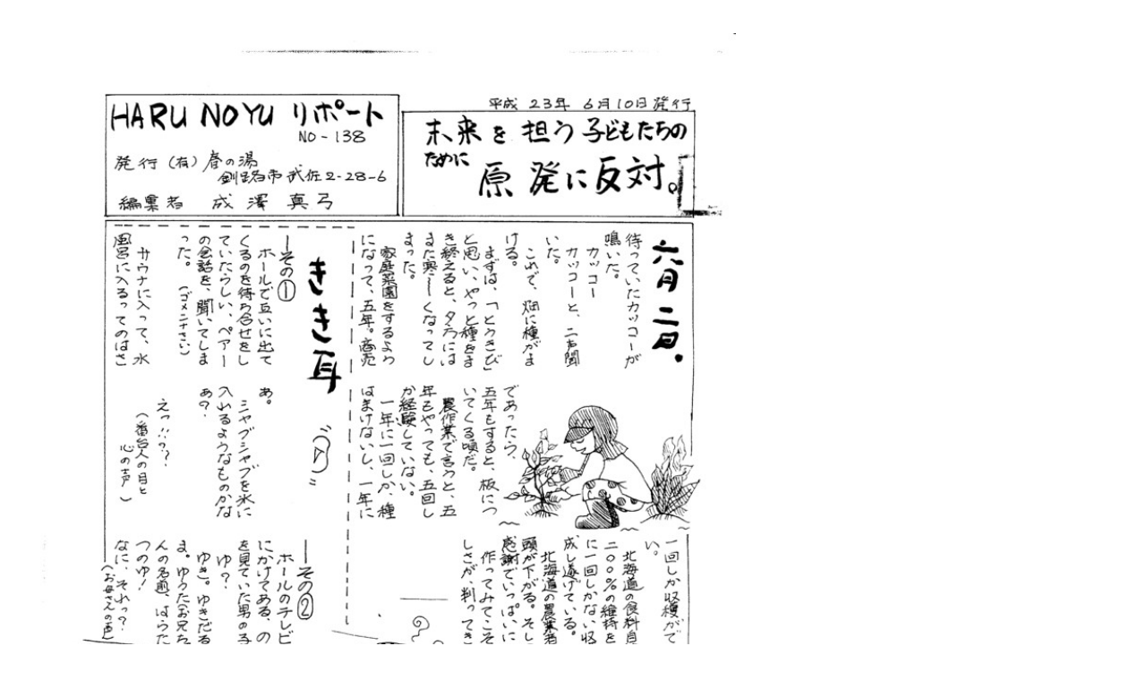

--- FILE ---
content_type: text/html
request_url: http://harunoyu.com/newpage16.html
body_size: 532
content:
<!DOCTYPE HTML PUBLIC "-//W3C//DTD HTML 4.01 Transitional//EN">
<HTML>
<HEAD>
<META name="GENERATOR" content="IBM WebSphere Studio Homepage Builder Version 10.0.0.0 for Windows">
<META http-equiv="Content-Type" content="text/html; charset=Shift_JIS">
<META http-equiv="Content-Style-Type" content="text/css">
<META name="IBM:HPB-Input-Mode" content="mode/flm">
<LINK href="sitetheme/hpb9tm10_1.css" rel="stylesheet" type="text/css" id="hpb9tm10_1">
<TITLE></TITLE>
</HEAD>
<BODY>
<DIV style="top : 37px;left : 45px;
  position : absolute;
  z-index : 1;
" id="Layer1"><IMG src="ukiyo-Blog7.jpg" width="777" height="1099" border="0"></DIV>
<DIV style="width : 201px;top : 1228px;left : 315px;
  position : absolute;
  z-index : 2;
" id="Layer2">
<P align="center"><A href="newpage8.html"><B><FONT size="+3">戻る</FONT></B></A></P>
</DIV>
</BODY>
</HTML>

--- FILE ---
content_type: text/css
request_url: http://harunoyu.com/sitetheme/hpb9tm10_1.css
body_size: 2720
content:
/*- themeid=hpb9tm10_1; --------------------------------*/
/*-------------------- body --------------------*/

.hpb-body1 {
	color: #333333;
	font-size: 80%;
}

.hpb-body2 {
	color: #444444;
}

.hpb-body3 {
	color: #444444;
	font-size: 80%;
}

.hpb-body4 {
	color: #FFFFFF;
	font-size: 205%;
	font-style: normal;
	line-height: 22px;
	font-weight: normal;
	font-variant: normal;
}

.hpb-body5 {
}

/*-------------------- bullet --------------------*/

.hpb-bul1 {
	color: #cc6600;
}

.hpb-bul2 {
	color: #cc6600;
	font-size: 80%;
}

/*-------------------- maintable --------------------*/

.hpb-main {
}

/*-------------------- contents --------------------*/

.hpb-cnt-cell1 {
	color: #FFFFFF;
	background-color: #8D8D8D;
	font-size: 80%;
	border-top: 1px solid #FFFFFF;
	border-bottom: 1px solid #303030;
}

.hpb-cnt-cell2 {
	background: #A8A8A8;

}

.hpb-cnt-cell3 {
	color: #333333;
	font-size: 80%;
	background: #FFFFFF;

}

.hpb-cnt-cell3-x {
	color: #333333;
	font-size: 80%;
	background: #A0A0A0;
	border-top: 1px solid #FFFFFF;
	border-bottom: 1px solid #FFFFFF;


}

.hpb-cnt-cell4 {
	font-size: 80%;
	background: #0F0F0F;

}

.hpb-cnt-cell5 {
	color: #333333;
	font-size: 80%;
	line-height: 20px;
	background: #FFFFFF;
}

.hpb-cnt-cell6 {
	color: #333333;
	font-size: 80%;
	width: 150px;
	background: #FFFFFF;
}

.hpb-cnt-cell7 {
	background: #FFFFFF;
}

.hpb-cnt-tb-cell1 {
	color: #333333;
	border-color: #8E8E8E #8E8E8E #8E8E8E #8E8E8E;
	border-style: solid solid solid solid;
	border-width: 0px 1px 1px 0px;
	font-size: 80%;
	background: #E8E8E8;

}

.hpb-cnt-tb-cell2 {
	color: #333333;
	background-color: #ffffff;
	border-color: #8E8E8E #8E8E8E #8E8E8E #8E8E8E;
	border-style: solid solid solid solid;
	border-width: 0px 1px 1px 0px;
	font-size: 80%;
}

.hpb-cnt-tb-cell3 {
	color: #333333;
	background: #E8E8E8;
	border-color: #8E8E8E #8E8E8E #8E8E8E #8E8E8E;
	border-style: solid solid solid solid;
	border-width: 0px 0px 0px 0px;
	font-size: 80%;
}

.hpb-cnt-tb-cell4 {
	color: #333333;
	background-color: #ffffff;
	border-color: #8E8E8E #8E8E8E #8E8E8E #8E8E8E;
	border-style: solid solid solid solid;
	border-width: 0px 0px 0px 0px;
	font-size: 80%;
}

.hpb-cnt-tb-cell5 {
	color: #333333;
	background-color: #ffffff;
	border-color: #8E8E8E #8E8E8E #8E8E8E #8E8E8E;
	border-style: solid solid solid solid;
	border-width: 0px 0px 1px 0px;
	font-size: 80%;
}

/*-------------------- design table --------------------*/

.hpb-cnt-tb-th1 {
	color: #333333;
	border-color: #8E8E8E #8E8E8E #8E8E8E #8E8E8E;
	border-style: solid solid solid solid;
	border-width: 0px 1px 1px 0px;
	font-size: 80%;
	background: #CACACA;

}

.hpb-cnt-tb-th2 {
	color: #333333;
	background: #CACACA;
	border-color: #8E8E8E #8E8E8E #8E8E8E #8E8E8E;
	border-style: solid solid solid solid;
	border-width: 0px 0px 0px 0px;
	font-size: 80%;
}

.hpb-cnt-tb1 {
	background-color: #ffffff;
	border-color: #8E8E8E #8E8E8E #8E8E8E #8E8E8E;
	border-style: solid solid solid solid;
	border-width: 1px 0px 0px 1px;
}

.hpb-cnt-tb2 {
	background-color: #ffffff;
	border-color: #8E8E8E #8E8E8E #8E8E8E #8E8E8E;
	border-style: solid solid solid solid;
	border-width: 1px 1px 1px 1px;
}

.hpb-cnt-tb3 {
	background-color: #ffffff;
	border-color: #8E8E8E #8E8E8E #8E8E8E #8E8E8E;
	border-style: solid solid solid solid;
	border-width: 0px 0px 0px 0px;
}

/*-------------------- column --------------------*/

.hpb-colm0 {
}

.hpb-colm0-cell1 {
	color: #333333;
	padding-top: 2px;
	padding-right: 2px;
	padding-bottom: 2px;
	padding-left: 2px;
	font-size: 80%;
	font-weight: bold;
}

.hpb-colm0-cell2 {
	color: #333333;
	font-size: 80%;
}

.hpb-colm1 {
}

.hpb-colm1-cell1 {
	color: #333333;
	background: #E8E8E8;
	border-color: #8E8E8E #8E8E8E #8E8E8E #8E8E8E;
	border-style: solid solid solid solid;
	border-width: 1px 1px 1px 1px;
	font-size: 80%;
	font-weight: bold;
}

.hpb-colm1-cell2 {
	color: #333333;
	border-color: #8E8E8E #8E8E8E #8E8E8E #8E8E8E;
	border-style: solid solid solid solid;
	border-width: 0px 1px 1px 1px;
	margin-top: 0px;
	margin-right: 0px;
	margin-bottom: 0px;
	margin-left: 5px;
	font-size: 80%;
}

.hpb-colm2 {
}

.hpb-colm2-cell1 {
	color: #333333;
	font-size: 80%;
	font-weight: bold;
	border-right: 1px solid #8E8E8E;
	border-bottom: 1px solid #8E8E8E;
	padding: 2px;

}


.hpb-colm2-cell2 {
	color: #333333;
	font-size: 80%;
	border-right: 1px solid #8E8E8E;
	border-bottom: 1px solid #8E8E8E;
	line-height: 20px;
	padding-top: 7px;
	padding-bottom: 7px;
	padding-right: 2px;
	padding-left: 2px;
}

/*-------------------- head --------------------*/

.hpb-head {
}

.hpb-head-cell1 {
	color: #ffffff;
	font-size: 95%;
	font-weight: bold;
	background: #000000;

}

.hpb-head-cell2 {
	color: #FFFFFF;
	background: #000000;

}

.hpb-head-tb1 {
}

.hpb-head-tb1-cell1 {
	color: #FFFFFF;

}

.hpb-head-tb1-cell2 {
	color: #ffffff;
	font-size: 80%;
}

/*-------------------- horizontal rule --------------------*/

.hpb-hr01 {
	margin-top: 7px;
	margin-right: 0px;
	margin-bottom: 7px;
	margin-left: 0px;
}

.hpb-hr01-cell1 {
	font-size: 80%;
	font-weight: bold;
	border-top: 1px dotted #8E8E8E;
}

.hpb-hr02 {
}

.hpb-hr02-cell1 {
	border-bottom: 1px solid #8E8E8E;

}

.hpb-hr02-cell2 {
	border-bottom: 1px dashed #8E8E8E;



}
.hpb-hr02-cell3 {
}

/*-------------------- list --------------------*/

.hpb-list1 {
	color: #333333;
	margin-top: 0px;
	margin-right: 0px;
	margin-bottom: 0px;
	margin-left: 16px;
	list-style-image : url(../hpb_bul_circle01.gif);
	list-style-position: outside;
	list-style-type: none;
}

/*-------------------- side --------------------*/

.hpb-side-cell1 {
	color: #FFFFFF;
	background-color: #8D8D8D;
	font-size: 80%;
	border-top: 1px solid #FFFFFF;
	border-bottom: 1px solid #303030;
}

.hpb-side-cell2 {
	background: #A8A8A8;

}

.hpb-side-cell3 {
	font-size: 80%;
	border-top-width: 1px;
	border-top-style: solid;
	border-top-color: #FFFFFF;
	border-bottom-width: 1px;
	border-bottom-style: solid;
	border-bottom-color: #FFFFFF;
	background: #A0A0A0;

}

.hpb-side-cell4 {
	background: #0F0F0F;

}

.hpb-side-tb1 {
}

.hpb-side-tb1-cell1 {
}

.hpb-side-tb1-cell2 {
}

.hpb-side-tb1-cell3 {
}

.hpb-side-tb1-cell4 {
}

.hpb-side-tb1-cell5 {
}

.hpb-side-tb1-cell6 {
}

.hpb-side-tb1-cell7 {
}

/*-------------------- subhead --------------------*/

.hpb-subh01 {
	margin: 0px 0px 7px;
	padding: 3px 0px 0px 7px;
}

.hpb-subh01-cell1 {
	color: #FFFFFF;
	font-size: 80%;
	font-weight: bold;
	background: #66669A;
}

.hpb-subh02 {
}

.hpb-subh02-cell1 {
	color: #FFFFFF;
	font-size: 80%;
	font-weight: bold;
	background: #66669A;
	border: none;
	padding: 3px 3px 3px 7px;
}

.hpb-subh02-cell2 {
	color: #FFFFFF;
	font-size: 80%;
	font-weight: bold;
	background: #66669A;
	padding: 3px 3px 3px 7px;
}

.hpb-subh02-cell3 {
	color: #FFFFFF;
	font-size: 80%;
	font-weight: bold;
	background: #66669A;
	padding: 3px 7px 3px 3px;
}

.hpb-subh02-cell4 {
	font-size: 80%;
	font-weight: bold;
	background-image : url(../hpb_i_subh_01.gif);
	background-repeat: no-repeat;
	background-position: left center;
	padding: 3px 3px 3px 20px;
	border-right: 1px solid #66669A;
	border-bottom: 1px solid #66669A;
}

.hpb-subh02-cell5 {
}

.hpb-subh02-cell6 {
}

/*-------------------- layout base --------------------*/

.hpb-lb-tb1 {
	width: 610px;
	background: #FFFFFF;
	border-top: 0px none;
	border-right: 1px solid #FFFFFF;
	border-bottom: 0px none;
	border-left: 1px solid #FFFFFF;
}

.hpb-lb-tb1-cell1 {
	font-size: 80%;
	line-height: 16px;
	color: #FFFFFF;
	background-color: #666666;
	padding: 14px;
	width: 204px;
}

.hpb-lb-tb1-cell2 {
	width: 406px;
	border-left: 1px solid #FFFFFF;
}

.hpb-lb-tb1-cell3 {
	padding-left: 26px;
	font-size: 80%;
	line-height: 14px;
}

.hpb-lb-tb1-cell4 {
	font-size: 100%;
	font-weight: bold;
	line-height: 16px;
	color: #FFFFFF;
	background-color: #666666;
	padding: 13px 14px;
}

.hpb-lb-tb1-cell5 {
}

.hpb-lb-tb1-cell6 {
}

.hpb-lb-tb1-cell7 {
}

.hpb-lb-tb1-cell8 {
}

.hpb-lb-tb2 {
	width: 453px;
	background: #FFFFFF;
	border-top: 0px none;
	border-right: 1px solid #FFFFFF;
	border-bottom: 0px none;
	border-left: 1px solid #FFFFFF;
}

.hpb-lb-tb2-cell3 {
	padding-left: 26px;
	font-size: 80%;
	line-height: 14px;
}

.hpb-lb-tb2-cell4 {
	font-size: 100%;
	font-weight: bold;
	line-height: 16px;
	color: #FFFFFF;
	background-color: #666666;
	padding: 13px 14px;
}

.hpb-lb-tb3 {
	width: 603px;
	background: #FFFFFF;
	border-top: 0px none;
	border-right: 1px solid #FFFFFF;
	border-bottom: 0px none;
	border-left: 1px solid #FFFFFF;
}

.hpb-lb-tb3-cell3 {
	padding-left: 26px;
	font-size: 80%;
	line-height: 14px;
}

.hpb-lb-tb3-cell4 {
	font-size: 100%;
	font-weight: bold;
	line-height: 16px;
	color: #FFFFFF;
	background-color: #666666;
	padding: 13px 14px;
}
/*-------------------- design parts--------------------*/

.hpb-dp-tb1 {
}

.hpb-dp-tb1-cell1 {
	font-size: 80%;
	line-height: 16px;
	padding: 14px;
	border-bottom: 1px solid #8E8E8E;
	border-left: 1px solid #8E8E8E;
}

.hpb-dp-tb1-cell2 {
	font-size: 80%;
	line-height: 16px;
	border-bottom: 1px solid #8E8E8E;
	border-right: 1px solid #8E8E8E;
}

.hpb-dp-tb1-cell3 {
	font-size: 80%;
	line-height: 16px;
	border-bottom: 1px solid #8E8E8E;
	border-left: 1px solid #8E8E8E;
}

.hpb-dp-tb1-cell4 {
	font-size: 80%;
	line-height: 16px;
	padding: 14px;
	border-bottom: 1px solid #8E8E8E;
	border-right: 1px solid #8E8E8E;
}

.hpb-dp-tb1-cell5 {
	font-size: 80%;
	line-height: 16px;
	border: 1px dashed #8E8E8E;
}

.hpb-dp-tb2 {
}

.hpb-dp-tb2-cell1 {
	background: #66669A;
	border-right: 1px solid #8E8E8E;
	font-size: 80%;
	line-height: 16px;
	font-weight: bold;
	padding: 10px 7px;
	color: #FFFFFF;
}

.hpb-dp-tb2-cell2 {
	border-right: 1px solid #8E8E8E;
	font-size: 80%;
	line-height: 16px;
	padding-right: 7px;
	padding-left: 7px;
	padding-top: 7px;
}

.hpb-dp-tb2-cell3 {
	font-size: 80%;
	line-height: 16px;
	border-right: 1px solid #8E8E8E;
	padding: 7px 7px 7px 14px;
}

.hpb-dp-tb2-cell4 {
	border-right: 1px solid #8E8E8E;
}

.hpb-dp-tb2-cell5 {
}

.hpb-dp-tb3 {
}

.hpb-dp-tb3-cell1 {
	border: 1px solid #8E8E8E;
}

.hpb-dp-tb3-cell2 {
}

.hpb-dp-tb3-cell3 {
}

.hpb-dp-tb4 {
}

.hpb-dp-tb4-cell1 {
	font-size: 80%;
	line-height: 16px;
	padding: 14px;
	border-bottom: 1px solid #8E8E8E;
	border-left: 1px solid #8E8E8E;
	border-top: 1px solid #8E8E8E;
}

.hpb-dp-tb4-cell2 {
	font-size: 80%;
	line-height: 16px;
	border-bottom: 1px solid #8E8E8E;
	border-right: 1px solid #8E8E8E;
	border-top: 1px solid #8E8E8E;
}

.hpb-dp-tb4-cell3 {
	font-size: 80%;
	line-height: 16px;
	border-bottom: 1px solid #8E8E8E;
	border-left: 1px solid #8E8E8E;
	border-top: 1px solid #8E8E8E;
}

.hpb-dp-tb4-cell4 {
	font-size: 80%;
	line-height: 16px;
	padding: 14px;
	border-bottom: 1px solid #8E8E8E;
	border-right: 1px solid #8E8E8E;
	border-top: 1px solid #8E8E8E;
}

.hpb-dp-tb4-cell5 {
	font-size: 80%;
	line-height: 16px;
	padding: 14px;
}

.hpb-dp-tb4-cell6 {
	font-size: 80%;
	line-height: 16px;
}

.hpb-dp-tb4-cell7 {
	font-size: 80%;
	line-height: 16px;
	padding: 14px;
	border: 1px solid #8E8E8E;
}

.hpb-dp-tb4-cell8 {
	font-size: 80%;
	line-height: 16px;
	padding: 14px;
	border: 1px dashed #8E8E8E;
}

.hpb-dp-tb4-cell9 {
	font-size: 80%;
	line-height: 16px;
	padding: 14px;
}

.hpb-dp-tb4-cell10 {
	font-size: 80%;
	line-height: 16px;
	padding: 14px;
	border-bottom: 1px solid #8E8E8E;

}

.hpb-dp-tb4-cell11 {
	font-size: 80%;
	line-height: 16px;
	border-bottom: 1px solid #8E8E8E;
	border-right: 1px solid #8E8E8E;
}

.hpb-dp-tb4-cell12 {
	font-size: 80%;
	line-height: 16px;
	border-bottom: 1px solid #8E8E8E;
	border-left: 1px solid #8E8E8E;
}

.hpb-dp-tb4-cell13 {
	font-size: 80%;
	line-height: 16px;
	padding: 14px;
	border-right: 1px solid #8E8E8E;
	border-bottom: 1px solid #8E8E8E;
}

.hpb-dp-tb4-cell14 {
	font-size: 80%;
	line-height: 16px;
	padding: 14px;
	border-bottom: 1px solid #8E8E8E;
	border-left: 1px solid #8E8E8E;
}

.hpb-dp-tb5 {
}

.hpb-dp-tb5-cell1 {
	font-size: 80%;
	line-height: 16px;
	border-right: 1px solid #8E8E8E;
	border-bottom: 1px solid #8E8E8E;
	padding-right: 7px;
	padding-bottom: 7px;
	padding-left: 7px;
}

.hpb-dp-tb5-cell2 {
	font-size: 80%;
	line-height: 16px;
}

.hpb-dp-tb5-cell3 {
}

.hpb-dp-tb5-cell4 {
}

.hpb-dp-tb5-cell5 {
	font-size: 80%;
	line-height: 16px;
	color: #333333;
	padding-top: 14px;
	padding-bottom: 14px;
}

/*-------------------- calendar --------------------*/

.hpb-ca-tb1 {
}

.hpb-ca-tb1-cell1 {
	background: #880000;
	color: #FFFFFF;
	font-size: 80%;
	border-top: 1px solid #FFFFFF;
}

.hpb-ca-tb1-cell2 {
	font-size: 80%;
	background: #868686;
	font-weight: bold;
	color: #FFFFFF;
	border-left: 1px solid #FFFFFF;
	border-top: 1px solid #FFFFFF;
}

.hpb-ca-tb1-cell3 {
	font-size: 80%;
	background: #868686;
	font-weight: bold;
	color: #FFFFFF;
	border-left: 1px solid #FFFFFF;
	border-top: 1px solid #FFFFFF;
}

.hpb-ca-tb1-cell4 {
	font-size: 80%;
	border-bottom: 1px solid #8E8E8E;
	border-left: 1px solid #8E8E8E;
}

.hpb-ca-tb1-cell5 {
	font-size: 80%;
	border-bottom: 1px solid #8E8E8E;
	border-left: 1px solid #8E8E8E;
	height: 85px;
}

.hpb-ca-tb1-cell6 {
	font-size: 80%;
	border-bottom: 1px solid #8E8E8E;
	border-left: 1px solid #8E8E8E;
	height: 85px;
	border-right: 1px solid #8E8E8E;
}

.hpb-ca-tb1-cell7 {
}

.hpb-ca-tb1-cell8 {
}

.hpb-ca-tb1-cell9 {
}

.hpb-ca-tb1-cell10 {
}

.hpb-ca-tb1-cell11 {
}

.hpb-ca-tb1-cell12 {
}

.hpb-ca-tb1-cell13 {
}

.hpb-ca-tb1-cell14 {
}

.hpb-ca-tb1-cell15 {
}

.hpb-ca-tb1-cell16 {
}

.hpb-ca-tb1-cell17 {
}

.hpb-ca-tb1-cell18 {
}

.hpb-ca-tb1-cell19 {
}

.hpb-ca-tb1-cell20 {
}

.hpb-ca-tb1-cell21 {
}

.hpb-ca-tb1-cell22 {
}

.hpb-ca-tb2 {
}

.hpb-ca-tb2-cell1 {
	font-size: 80%;
	font-weight: bold;
	color: #880000;
}

.hpb-ca-tb2-cell2 {
	font-size: 80%;
	font-weight: bold;
	color: #868686;
}

.hpb-ca-tb2-cell3 {
	font-size: 80%;
	font-weight: bold;
	color: #5862B6;
}

.hpb-ca-tb2-cell4 {
}

.hpb-ca-tb2-cell5 {
}

.hpb-ca-tb2-cell6 {
}

.hpb-ca-tb2-cell7 {
}

.hpb-ca-tb2-cell8 {
}

.hpb-ca-tb2-cell9 {
}

.hpb-ca-tb3 {
}

.hpb-ca-tb3-cell1 {
	background-image : url(../hpb_i_ca01.gif);
	background-repeat: no-repeat;
	background-position: right bottom;
}

.hpb-ca-tb3-cell2 {
}

.hpb-ca-tb3-cell3 {
}

/*-------------------- Schedule --------------------*/

.hpb-sc-tb1 {
}

.hpb-sc-tb1-cell1 {
	background: #868686;
	color: #FFFFFF;
	font-size: 80%;
	border-top: 1px solid #FFFFFF;
}

.hpb-sc-tb1-cell2 {
	font-size: 80%;
	background: #880000;
	font-weight: bold;
	color: #FFFFFF;
	border-left: 1px solid #FFFFFF;
	border-top: 1px solid #FFFFFF;
}

.hpb-sc-tb1-cell3 {
	font-size: 80%;
	background: #868686;
	font-weight: bold;
	color: #FFFFFF;
	border-left: 1px solid #FFFFFF;
	border-top: 1px solid #FFFFFF;
}

.hpb-sc-tb1-cell4 {
	font-size: 80%;
	border-bottom: 1px solid #8E8E8E;
	font-weight: bold;
}

.hpb-sc-tb1-cell5 {
	font-size: 80%;
	border-bottom: 1px solid #8E8E8E;
	height: 30px;
	font-weight: bold;
	color: #868686;
}

.hpb-sc-tb1-cell6 {
	font-size: 80%;
	border-bottom: 1px solid #8E8E8E;
	height: 30px;
	font-weight: bold;
	color: #880000;
}

.hpb-sc-tb1-cell7 {
	font-size: 80%;
	border-bottom: 1px solid #8E8E8E;
	height: 30px;
}

.hpb-sc-tb1-cell8 {
}

.hpb-sc-tb1-cell9 {
}

.hpb-sc-tb1-cell10 {
}

/*-------------------- Links --------------------*/

.hpb-li-tb1 {
}

.hpb-li-tb1-cell1 {
	font-size: 80%;
	padding-top: 7px;
	padding-bottom: 7px;
    border-bottom: 1px solid #8E8E8E;
}

.hpb-li-tb1-cell2 {
	font-size: 80%;
	padding-top: 7px;
	padding-bottom: 7px;
	padding-left: 3px;
	border-bottom: 1px solid #8E8E8E;
}

.hpb-li-tb1-cell3 {
}

/*-------------------- vertical menu --------------------*/

.hpb-vmenu1 {
	width: 100%;
}

.hpb-vmenu1-head {
	background: #303030;

}

.hpb-vmenu1-foot{
}

.hpb-vmenu1-hil {
	color: #FFFFFF;
	font-size: 80%;
	font-weight: bold;
	border-right-width: 1px;
	border-bottom-width: 1px;
	border-right-style: solid;
	border-bottom-style: solid;
	border-bottom-color: #303030;
	border-right-color: #303030;
	border-top-width: 1px;
	border-left-width: 1px;
	border-top-style: solid;
	border-left-style: solid;
	border-top-color: #BCBCBC;
	border-left-color: #BCBCBC;
	padding: 4px 2px 4px 6px;
	background: #6D6D6D;

}

.hpb-vmenu1-plain {
	color: #FFFFFF;
	background-color: #8D8D8D;
	border-right-width: 1px;
	border-bottom-width: 1px;
	border-right-style: solid;
	border-bottom-style: solid;
	border-bottom-color: #303030;
	border-right-color: #303030;
	border-top-width: 1px;
	border-left-width: 1px;
	border-top-style: solid;
	border-left-style: solid;
	border-top-color: #BCBCBC;
	border-left-color: #BCBCBC;
	font-size: 80%;
	padding: 4px 2px 4px 6px;
	font-weight: bold;
}

.hpb-vmenu1-idle1 {
	color: #FFFFFF;
	border-right-width: 1px;
	border-bottom-width: 1px;
	border-right-style: solid;
	border-bottom-style: solid;
	border-bottom-color: #303030;
	border-right-color: #303030;
	border-top-width: 1px;
	border-left-width: 1px;
	border-top-style: solid;
	border-left-style: solid;
	border-top-color: #BCBCBC;
	border-left-color: #BCBCBC;
	padding: 4px 2px 4px 6px;
	background: #8D8D8D;

}

.hpb-vmenu1-idle2 {
	color: #FFFFFF;
	border-right-width: 1px;
	border-bottom-width: 1px;
	border-right-style: solid;
	border-bottom-style: solid;
	border-bottom-color: #303030;
	border-right-color: #303030;
	border-top-width: 1px;
	border-left-width: 1px;
	border-top-style: solid;
	border-left-style: solid;
	border-top-color: #BCBCBC;
	border-left-color: #BCBCBC;
	padding: 4px 2px 4px 19px;
	background: #8D8D8D;
	background-image : url(../hpb_i_square01.gif);
	background-repeat: no-repeat;
	background-position: left center;


}

.hpb-vmenu1-link0:link {
	text-decoration: none;
	color: #FFFFFF;


}

.hpb-vmenu1-link0:visited {
	color: #FFFFFF;
	text-decoration: none;

}

.hpb-vmenu1-link0:hover {
	color: #FFFFFF;
	text-decoration: underline;

}

.hpb-vmenu1-link1:link {
	color: #FFFFFF;
	font-size: 80%;
	text-decoration: none;
}

.hpb-vmenu1-link1:visited {
	color: #FFFFFF;
	font-size: 80%;
	text-decoration: none;
}

.hpb-vmenu1-link1:hover {
	color: #FFFFFF;
	font-size: 80%;
	text-decoration: underline;
}

.hpb-vmenu1-link2:link {
	color: #FFFFFF;
	font-size: 80%;
	text-decoration: none;
}

.hpb-vmenu1-link2:visited {
	color: #FFFFFF;
	font-size: 80%;
	text-decoration: none;
}

.hpb-vmenu1-link2:hover {
	color: #FFFFFF;
	font-size: 80%;
	text-decoration: underline;
}

/*-------------------- horizontal menu --------------------*/

.hpb-hmenu1 {
}

.hpb-hmenu1-hil {
	font-size: 80%;
	color: #FFFFFF;
	font-weight: bold;
	padding-right: 13px;
	padding-left: 13px;
}

.hpb-hmenu1-plain {
	font-size: 80%;
	color: #FFFFFF;
	padding-right: 13px;
	padding-left: 13px;
}

.hpb-hmenu1-idle1 {
	padding-right: 13px;
	padding-left: 13px;
}

.hpb-hmenu1-idle2 {
	padding-right: 13px;
	padding-left: 13px;
	background-image : url(../hpb_i_square02.gif);
	background-repeat: no-repeat;
	background-position: left center;
}

.hpb-hmenu1-link0:link {
	color: #FFFFFF;
	text-decoration: none;

}

.hpb-hmenu1-link0:visited {
	color: #FFFFFF;
	text-decoration: none;

}

.hpb-hmenu1-link0:hover {
	color: #FFFFFF;
	text-decoration: underline;

}

.hpb-hmenu1-link1:link {
	color: #FFFFFF;
	text-decoration: none;
	font-weight: normal;
	font-size: 80%;

}

.hpb-hmenu1-link1:visited {
	color: #FFFFFF;
	text-decoration: none;
	font-weight: normal;
	font-size: 80%;


}

.hpb-hmenu1-link1:hover {
	color: #FFFFFF;
	text-decoration: underline;
	font-weight: normal;
	font-size: 80%;


}

.hpb-hmenu1-link2:link {
	color: #FFFFFF;
	text-decoration: none;
	font-weight: normal;
	font-size: 80%;

}

.hpb-hmenu1-link2:visited {
	color: #FFFFFF;
	text-decoration: none;
	font-weight: normal;
	font-size: 80%;

}

.hpb-hmenu1-link2:hover {
	color: #FFFFFF;
	text-decoration: underline;
	font-weight: normal;
	font-size: 80%;

}

.hpb-hmenu2 {
}

.hpb-hmenu2-hil {
	color: #FFFFFF;
	font-size: 70%;
	font-weight: bold;
	padding-right: 10px;
	padding-left: 10px;
}

.hpb-hmenu2-plain {
	font-size: 70%;
	color: #FFFFFF;
	padding-right: 10px;
}

.hpb-hmenu2-idle1 {
	padding-right: 10px;
	padding-left: 10px;
	padding-top: 2px;
}

.hpb-hmenu2-idle2 {
	background-image : url(../hpb_i_square03.gif);
	background-repeat: no-repeat;
	background-position: left center;
	padding-right: 10px;
	padding-left: 10px;
	padding-top: 2px;
}

.hpb-hmenu2-link0:link {
	color: #FFFFFF;
	font-size: 90%;
	text-decoration: none;
}

.hpb-hmenu2-link0:visited {
	color: #FFFFFF;
	font-size: 90%;
	text-decoration: none;
}

.hpb-hmenu2-link0:hover {
	color: #FFFFFF;
	font-size: 90%;
	padding-bottom: 2px;
}

.hpb-hmenu2-link1:link {
	color: #FFFFFF;
	font-size: 70%;
	text-decoration: none;
}

.hpb-hmenu2-link1:visited {
	color: #FFFFFF;
	font-size: 70%;
	text-decoration: none;
}

.hpb-hmenu2-link1:hover {
	color: #FFFFFF;
	font-size: 70%;
	text-decoration: underline;
}

.hpb-hmenu2-link2:link {
	color: #FFFFFF;
	font-size: 70%;
	text-decoration: none;
}

.hpb-hmenu2-link2:visited {
	color: #FFFFFF;
	font-size: 70%;
	text-decoration: none;
}

.hpb-hmenu2-link2:hover {
	color: #FFFFFF;
	font-size: 70%;
	text-decoration: underline;
}

/*-------------------- content menu --------------------*/

.hpb-vmenuc1 {
}

.hpb-vmenuc1-hil {
}

.hpb-vmenuc1-plain {
	font-size: 80%;
	padding-top: 3px;
	padding-bottom: 3px;
}

.hpb-vmenuc1-idle1 {
	padding-top: 3px;
	padding-bottom: 3px;
}

.hpb-vmenuc1-idle2 {
	padding-left: 12px;
	padding-top: 3px;
	padding-bottom: 3px;
}

.hpb-vmenuc1-link0:link {
}

.hpb-vmenuc1-link0:visited {
}

.hpb-vmenuc1-link0:hover {
}

.hpb-vmenuc1-link1:link {
	font-size: 80%;
}

.hpb-vmenuc1-link1:visited {
	font-size: 80%;
}

.hpb-vmenuc1-link1:hover {
	font-size: 80%;
}

.hpb-vmenuc1-link2:link {
	font-size: 80%;
}

.hpb-vmenuc1-link2:visited {
	font-size: 80%;
}

.hpb-vmenuc1-link2:hover {
	font-size: 80%;
}

.hpb-hmenuc1 {
}

.hpb-hmenuc1-hil {
}

.hpb-hmenuc1-plain {
	padding-right: 8px;
	padding-left: 8px;
	font-size: 80%;
}

.hpb-hmenuc1-idle1 {
	padding-right: 8px;
	padding-left: 8px;
}

.hpb-hmenuc1-idle2 {
	padding-right: 8px;
	padding-left: 8px;
}

.hpb-hmenuc1-link0:link {
}

.hpb-hmenuc1-link0:visited {
}

.hpb-hmenuc1-link0:hover {
}

.hpb-hmenuc1-link1:link {
	font-size: 80%;
}

.hpb-hmenuc1-link1:visited {
	font-size: 80%;
}

.hpb-hmenuc1-link1:hover {
	font-size: 80%;
}

.hpb-hmenuc1-link2:link {
	font-size: 80%;
}

.hpb-hmenuc1-link2:visited {
	font-size: 80%;
}

.hpb-hmenuc1-link2:hover {
	font-size: 80%;
}

/*-------------------- element type --------------------*/

A:LINK {
	color: #840000;
	text-decoration: none;
	line-height: 16px;

}

A:VISITED {
	color: #840000;
	text-decoration: none;
	line-height: 16px;

}

A:HOVER {
	color: #840000;
	text-decoration: underline;
	line-height: 16px;

}

BODY {
	color: #333333;
	margin-top: 2px;
	margin-right: 2px;
	margin-bottom: 2px;
	margin-left: 2px;
	font-size: 80%;
	background: #FFFFFF;
}

H1 {
	color: #333333;
	margin-top: 0px;
	margin-right: 0px;
	margin-bottom: 0px;
	margin-left: 0px;
	font-size: 140%;
	font-weight: bold;
}

H2 {
	color: #333333;
	margin-top: 0px;
	margin-right: 0px;
	margin-bottom: 0px;
	margin-left: 0px;
	font-size: 135%;
	font-weight: bold;
}

H3 {
	color: #333333;
	margin-top: 0px;
	margin-right: 0px;
	margin-bottom: 0px;
	margin-left: 0px;
	font-size: 125%;
	font-weight: bold;
}

H4 {
	color: #333333;
	margin-top: 0px;
	margin-right: 0px;
	margin-bottom: 0px;
	margin-left: 0px;
	font-size: 119%;
	font-weight: bold;
}

H5 {
	color: #333333;
	margin-top: 0px;
	margin-right: 0px;
	margin-bottom: 0px;
	margin-left: 0px;
	font-size: 110%;
	font-weight: bold;
}

H6 {
	color: #333333;
	margin-top: 0px;
	margin-right: 0px;
	margin-bottom: 0px;
	margin-left: 0px;
	font-size: 100%;
	font-weight: bold;
	line-height: 16px;
}

ADDRESS {
	color: #9b9b9b;
	margin-top: 8px;
	margin-right: 0px;
	margin-bottom: 8px;
	margin-left: 0px;
}

BLOCKQUOTE {
	color: #9b9b9b;
	margin-top: 8px;
	margin-right: 15px;
	margin-bottom: 8px;
	margin-left: 15px;
}

P {
	color: #333333;
	margin-top: 0px;
	margin-right: 0px;
	margin-bottom: 0px;
	margin-left: 0px;
	font-weight: normal;
}

PRE {
	color: #9b9b9b;
	margin-top: 8px;
	margin-right: 0px;
	margin-bottom: 8px;
	margin-left: 0px;
}

UL {
	color: #333333;
	margin-top: 0px;
	margin-right: 0px;
	margin-bottom: 0px;
	margin-left: 16px;
	list-style-image : url(../hpb_bul_circle01.gif);
	list-style-position: outside;
	list-style-type: none;
}

TH {
}

SELECT {
	color: #333333;
	margin-top: 0px;
	margin-right: 0px;
	margin-bottom: 0px;
	margin-left: 0px;
	font-weight: normal;
}
